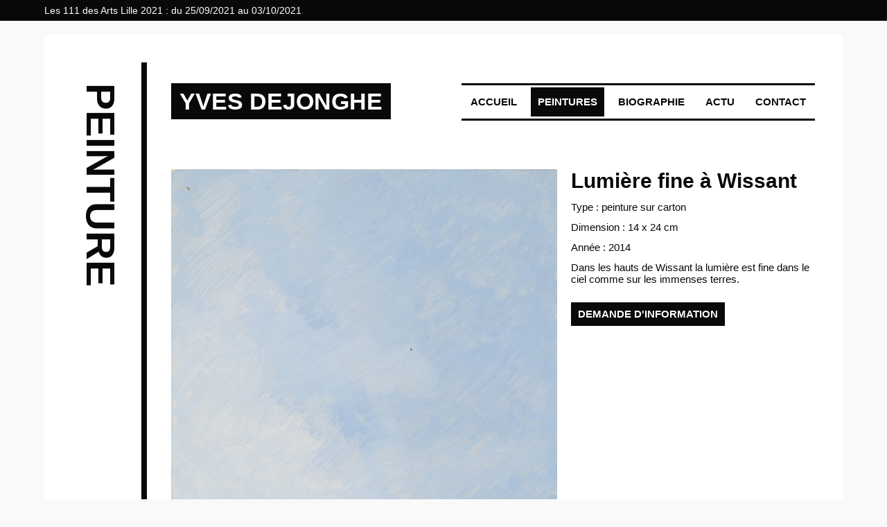

--- FILE ---
content_type: text/html; charset=UTF-8
request_url: https://www.yves-dejonghe.com/peintures/36
body_size: 1912
content:
<!doctype html>
<html lang="fr">
<head>
<meta charset="utf-8">
<meta name="viewport" content="width=device-width, initial-scale=1.0">
<title>Lumière fine à Wissant / peinture sur carton - YVES DEJONGHE</title>
<meta name="description" content="Peinture sur carton lumière fine à Wissant 2014">
<link rel="stylesheet" href="/css/global.css?1628505969">
<link rel="alternate" type="application/rss+xml" href="https://www.yves-dejonghe.com/feed/" title="Actualités"><link rel="canonical" href="https://www.yves-dejonghe.com/peintures/36">
<script type="application/ld+json">
    {
        "@context": "https://schema.org",
        "@type": "BreadcrumbList",
        "itemListElement": [{
          "@type": "ListItem",
          "position": 1,
          "name": "Peintures",
          "item": "https://www.yves-dejonghe.com/peintures/"
        },{
          "@type": "ListItem",
          "position": 2,
          "name": "Lumière fine à Wissant",
          "item": "https://www.yves-dejonghe.com/peintures/36"
        }]
      }
    </script>
<meta property="og:title" content="Lumière fine à Wissant / peinture sur carton - YVES DEJONGHE">
<meta property="og:type" content="article">
<meta property="og:url" content="https://www.yves-dejonghe.com/peintures/36">
<meta property="og:image" content="https://www.yves-dejonghe.com/img/work/36_default.jpg">
<!-- Global site tag (gtag.js) - Google Analytics -->
<script async src="https://www.googletagmanager.com/gtag/js?id=UA-93750338-1"></script>
<script>
  window.dataLayer = window.dataLayer || [];
  function gtag(){dataLayer.push(arguments);}
  gtag('js', new Date());

  gtag('config', 'UA-93750338-1', { 'anonymize_ip': true });
</script>

</head>
<body id="artwork">
<div id="news-block">
<p><a href="/actu/8-les-111-des-arts-lille-2021">Les 111 des Arts Lille 2021 : du 25/09/2021 au 03/10/2021</a></p>
</div>
<div id="wrapper">

	<div id="left">
		
		<div id="rotated">
			<p>PEINTURE</p>
		</div>
		
	</div>

	<div id="right">

<header>

	<p id="logo"><a href="/">YVES DEJONGHE</a></p>

	<nav>
		
		<ul>
<li><a href="/">Accueil</a></li>
<li><a href="/peintures/" class="active">Peintures</a></li>
<li><a href="/biographie">Biographie</a></li>
<li><a href="/actu/">Actu</a></li>
<li><a href="/contact">Contact</a></li>
		</ul>
		
	</nav>

</header>

<main>
		
<div id="work-img">
		<figure><img src="/img/work/36_default.jpg" alt="peinture sur carton lumière fine à Wissant"></figure>
</div>
<div id="work-info">
		<h1>Lumière fine à Wissant</h1>
		<p>Type : peinture sur carton</p>
		<p>Dimension : 14 x 24 cm</p><p>Année : 2014</p>
<div>Dans les hauts de Wissant la lumière est fine dans le ciel comme sur les
immenses terres.</div>
<p class="contact-link"><a href="/contact?id_work=36" rel="nofollow">demande d'information</a></p>
</div>
	
</main>

<section id="related-works">
	<h4>Vous aimerez aussi</h4>
<div class="work-list">
<figure>
	<a href="/peintures/33">
		<img src="/img/work/33_thumb.jpg" loading="lazy" alt="peinture gris">
	</a>
</figure>
<figure>
	<a href="/peintures/34">
		<img src="/img/work/34_thumb.jpg" loading="lazy" alt="peinture contraste">
	</a>
</figure>
<figure>
	<a href="/peintures/40">
		<img src="/img/work/40_thumb.jpg" loading="lazy" alt="peinture contre-jour d'hiver">
	</a>
</figure>
<figure>
	<a href="/peintures/43">
		<img src="/img/work/43_thumb.jpg" loading="lazy" alt="peinture Grand Ciel nuageux">
	</a>
</figure>
</div>
</section>

<section id="newsletter">

    <form action="/newsletter.php" method="post">
        <h3>Newsletter</h3>
        <p>
            <input type="email" name="mail" class="email">
            <input type="email" name="email" placeholder="votre adresse mail" maxlength="128" required>
            <input type="submit" value="s'inscrire">
        </p>
    </form>

    <div id="newsletter-response" class="modal"><div class="modal-content"></div></div>

</section><footer>
	
	<p id="copy">&copy; Yves Dejonghe 2026 / création web <a href="https://www.webeek.com/" target="_blank"><img src="/img/copy/webeek.png" alt="creation site lille"></a></p>
	
	<ul>
		<li><a href="/mentions-legales">mentions légales</a></li> | 
		<li><a href="/contact">contact</a></li> | 
		<li><a rel="nofollow noopener" href="https://www.facebook.com/Yves-Dejonghe-238807630333084/" target="_blank"><img src="/img/design/facebook.svg" alt=""></a></li>
	</ul>
	
</footer>

<script src="https://code.jquery.com/jquery-3.6.0.min.js" integrity="sha256-/xUj+3OJU5yExlq6GSYGSHk7tPXikynS7ogEvDej/m4=" crossorigin="anonymous"></script>

<script src="/js/global.min.js?1550423269"></script>

	</div>

</div>
<script type="text/javascript" src="/js/blowup.min.js"></script>
<script>
$(document).ready(function () {
    $("#work-img img").blowup();

	$("#work-img img").hover(function() {
    	$('#BlowupLens').show();
	});

})
</script>
</body>
</html>


--- FILE ---
content_type: text/css
request_url: https://www.yves-dejonghe.com/css/global.css?1628505969
body_size: 2239
content:
html{font-family:sans-serif;-ms-text-size-adjust:100%;-webkit-text-size-adjust:100%;-webkit-font-smoothing:antialiased;height:100%}body{background:#f9f9f9;color:#090909;font-family:"Arial Black",Gadget,sans-serif;font-size:100%;font-weight:500;font-size:15px}*{margin:0;padding:0;-webkit-box-sizing:border-box;box-sizing:border-box}article,aside,details,figcaption,figure,footer,header,hgroup,main,menu,nav,section,summary{display:block}a{color:#090909}a:active,a:hover{outline:none}img{max-width:100%;height:auto}input[type="text"],input[type="tel"],input[type="email"],input[type="submit"],textarea{-webkit-appearance:none;-webkit-border-radius:0}#news-block{padding:4px 0;line-height:22px;background:#090909}#news-block p{width:90%;max-width:1480px;margin:0 auto;font-size:14px}#news-block p a{color:#fff;text-decoration:none}#wrapper{width:100%;max-width:1480px;margin:0 auto;padding:20px;background:#fff}#wrapper:after{clear:both;content:" ";display:table}#left{float:left;width:100px;line-height:58px;font-weight:bold;-ms-writing-mode:tb-rl;-webkit-writing-mode:vertical-rl;-moz-writing-mode:vertical-rl;-ms-writing-mode:vertical-rl;writing-mode:vertical-rl;font-size:58px;padding:30px 30px 30px 0}#home #left{min-height:700px}#right{float:right;width:calc(100% - 100px);padding-left:35px;border-left:8px solid #090909}header{margin:0 auto;padding:30px 0}header #logo{line-height:34px;font-weight:bold;font-size:34px}header #logo a{display:block;width:100%;padding:6px 8px;background:#090909;color:#fff;text-decoration:none}header nav{margin-top:10px;padding:20px 0;text-align:right}header nav ul{display:inline-block;border-top:3px solid #090909;border-bottom:3px solid #090909;list-style-type:none}header nav ul>li{display:inline-block}header nav ul>li a{display:block;width:100%;padding:3px 10px;text-decoration:none;border:3px solid #fff;text-transform:uppercase;color:#090909;font-weight:700}header nav ul>li a:hover,header nav ul>li a.active{background:#090909;color:#fff}main{min-height:300px}main p{margin:12px 0}main .quote{font-weight:bold}#home main figure{margin:30px 0}.work-list:after{clear:both;content:" ";display:table}.work-list figure{width:100%;margin:40px 0;padding:12px;-webkit-box-shadow:5px 10px 10px rgba(0,0,0,0.25);box-shadow:5px 10px 10px rgba(0,0,0,0.25);border:1px solid #f5f5f5}.work-list figure:hover{-webkit-box-shadow:5px 10px 10px rgba(0,0,0,0.3);box-shadow:5px 10px 10px rgba(0,0,0,0.3);opacity:0.85}.work-list figure a{display:block;width:100%;height:100%}.work-list figure a img{display:block}.pagination{margin:10px 0;text-align:right}.pagination ul{list-style-type:none;font-size:0}.pagination ul>li{display:inline-block;line-height:22px;margin:0 0 4px 4px;color:#090909;font-size:14px;border:1px solid #090909}.pagination ul>li>span{display:block;height:100%;padding:0 6px}.pagination ul>li>a{display:block;height:100%;padding:0 6px;background:#090909;color:#fff;text-decoration:none}#work-img{position:relative}#work-img img{position:relative}#BlowupLens{display:none}.contact-link{margin-top:25px}#related-works{clear:both;padding:60px 0 20px 0}#related-works h4{padding:4px 10px;line-height:30px;margin:0 0 20px 0;background:#090909;color:#fff;text-transform:uppercase}.contact-link a{display:inline-block;line-height:30px;padding:0 8px;background:#090909;color:#fff;font-weight:700;border:2px solid #090909;text-decoration:none;text-transform:uppercase}.contact-link a:hover{background:#fff;color:#090909}.soldout{text-transform:uppercase;color:#b20808}.social_buttons{margin:20px 0}.social_buttons ul{list-style-type:none;font-size:0}.social_buttons ul li{display:inline-block;margin-right:4px}.social_buttons ul li a{display:block;line-height:24px;padding:0 10px;background:#090909;color:#fff;font-size:14px;text-decoration:none}#news-list{list-style-position:inside}#news-list>li{margin:5px 0}#article #news-gallery{display:-webkit-box;display:-moz-box;display:-ms-flexbox;display:-webkit-flex;display:flex;-webkit-flex-wrap:wrap;-moz-flex-wrap:wrap;-ms-flex-wrap:wrap;flex-wrap:wrap;margin:25px 0}#article #news-gallery>div{margin:4px}form{margin:20px auto}form:after{clear:both;content:" ";display:table}form p{margin:12px 0}form p.col1{float:left;width:48%}form p.col2{float:right;width:48%}form p:after{clear:both;content:" ";display:table}form p.nocol{float:left;width:100%}form label{float:left;width:100px;height:28px;line-height:28px;display:block}form input[type="text"],form input[type="email"],form input[type="tel"]{float:right;width:calc(100% - 100px);height:28px;line-height:28px;padding:0 4px;border:2px solid #090909}form .email{display:none !important}form textarea{width:100%;height:300px;padding:4px;margin-top:5px;border:2px solid #090909}form input[type="submit"]{float:right;height:28px;line-height:28px;padding:0 12px;background:#090909;color:#fff;font-weight:bold;text-transform:uppercase;border:0;cursor:pointer}.modal{display:none;position:fixed;z-index:200;top:0;left:0;width:100%;height:100%}.modal-content{background:#090909;margin:15% auto;padding:20px;width:80%;max-width:300px;-webkit-box-shadow:0 4px 8px 0 rgba(0,0,0,0.2),0 6px 20px 0 rgba(0,0,0,0.19);box-shadow:0 4px 8px 0 rgba(0,0,0,0.2),0 6px 20px 0 rgba(0,0,0,0.19);border:3px solid #090909;text-align:center;font-size:20px}#newsletter-response{display:none}.newsletter_error{background:#a20000;color:#fff}.newsletter_success{color:#fff}#newsletter{margin:80px 0 0 0;padding:20px;border:2px solid #090909;background:#090909}#newsletter form{margin:0}#newsletter form h3{margin-bottom:15px;line-height:28px;color:#fff;text-transform:uppercase}#newsletter form p{margin:0 auto}#newsletter input[type="email"]{float:none;width:100%;height:28px;line-height:28px;margin-bottom:15px;padding:0 8px;font-size:15px;background:#fff;color:#090909;border:0;margin-right:8px}#newsletter input[type="submit"]{float:none;height:28px;line-height:28px;padding:0 12px;background:#fff;color:#090909;text-transform:uppercase;font-family:'Arial Black', Gadget, sans-serif;border:0;cursor:pointer}footer{margin-top:60px;padding:15px 0;font-size:13px;text-align:center}footer:after{clear:both;content:" ";display:table}footer #copy{line-height:25px;margin:10px 0;text-align:center}footer ul{display:inline-block;margin:10px auto;list-style-type:none}footer ul>li{display:inline-block;vertical-align:middle;margin:0 5px;padding:0 8px}footer ul>li a{display:block;width:100%;text-decoration:none;color:#090909}footer ul>li a:hover{text-decoration:underline;color:#090909}footer ul>li img{display:block;width:24px;height:24px}footer #copy a{display:inline-block;vertical-align:middle}footer #copy a img{display:block;width:25px;height:25px;color:#fff}@media (min-width: 460px){#newsletter input[type="email"]{display:inline-block;width:260px}#newsletter input[type="submit"]{display:inline-block;vertical-align:top}}@media (min-width: 480px){.work-list{display:-webkit-box;display:-moz-box;display:-ms-flexbox;display:-webkit-flex;display:flex;-webkit-flex-wrap:wrap;-moz-flex-wrap:wrap;-ms-flex-wrap:wrap;flex-wrap:wrap;-webkit-box-pack:start;-moz-box-pack:start;-ms-flex-pack:start;-webkit-justify-content:flex-start;justify-content:flex-start;-webkit-align-content:space-between;-ms-flex-line-pack:space-between;align-content:space-between}.work-list figure{width:45%;margin:30px auto;-webkit-align-self:flex-start;-ms-flex-item-align:start;align-self:flex-start}}@media (max-width: 800px){#wrappper{width:90%}#left{display:none}#right{float:none;width:100%;border-left:0;padding:0}form p.col1,form p.col2{float:none;width:100%}}@media (max-width: 480px){main{min-height:0}}@media (min-width: 460px){header #logo a{display:inline-block;width:auto;padding:4px 12px;line-height:44px}}@media (min-width: 800px){footer #copy{float:left}footer ul{float:right}footer #webeek{float:right}}@media (min-width: 920px){.work-list figure{width:30%;margin:25px auto}}@media (min-width: 980px){#wrapper{width:90%;margin:20px auto}#work-img{float:left;width:60%}#work-info{float:right;width:calc(40% - 20px);position:-webkit-sticky;position:sticky;top:10px}main:after{clear:both;content:" ";display:table}#newsletter h3{float:left;margin-right:30px}#newsletter form p{float:right;margin:0}#newsletter input[type="email"],#newsletter form h3{margin-bottom:0}}@media (min-width: 1200px){#wrapper{padding:40px}main{margin-top:40px}}@media (min-width: 1280px){header{display:-webkit-box;display:-moz-box;display:-ms-flexbox;display:-webkit-flex;display:flex;-webkit-box-pack:justify;-moz-box-pack:justify;-ms-flex-pack:justify;-webkit-justify-content:space-between;justify-content:space-between}header nav{margin:0;padding:0}header nav ul li a{line-height:36px}.work-list figure{width:23%;margin:25px auto}}@media print{header{padding-top:0}header #logo a{padding:4px 0}#news-block,header nav,.pagination,#newsletter,footer,#left,.social_buttons{display:none}#wrapper{padding:10px 0}main{padding-top:0}#right{width:100%;padding-left:0;border-left:0}#article figure{text-align:center}#article figure img{max-height:280px;width:auto}.work-list{display:block}.work-list>figure{display:inline-block;width:calc(50% - 15px);margin:10px 5px;box-shadow:none;border:0}}
/*# sourceMappingURL=global.css.map */


--- FILE ---
content_type: application/javascript
request_url: https://www.yves-dejonghe.com/js/global.min.js?1550423269
body_size: 225
content:
jQuery(function($) {

"use strict";


// inscription newsletter

$('#newsletter form').submit(function (event) {

        event.preventDefault();

        var reqAjax = $.post($(this).attr("action"),$(this).serialize(),null,"json");
 
        
        reqAjax.done(function (data) {
            console.log(data);
            
            $('#newsletter-response').show();
            
            $('#newsletter-response .modal-content').html('<span class="newsletter_'+data.status+'">'+data.message+'</span>');
            
        });
        
       
});


$(".modal").click(function (event) {
	
	$(this).hide();
	
});

    

});


